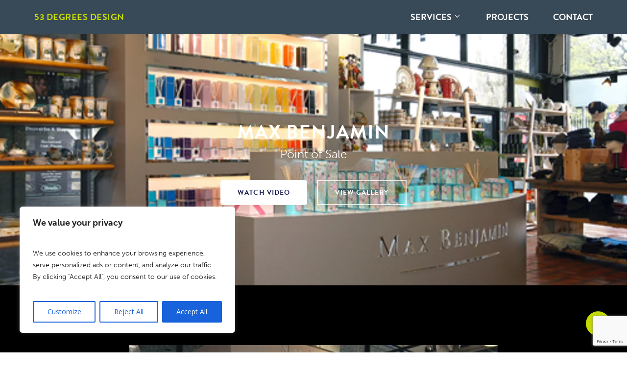

--- FILE ---
content_type: text/html; charset=utf-8
request_url: https://www.google.com/recaptcha/api2/anchor?ar=1&k=6Ld08A4pAAAAADe-tknBq_k8IsN22jCQIMgACEG1&co=aHR0cHM6Ly81M2RlZ3JlZXMuaWU6NDQz&hl=en&v=N67nZn4AqZkNcbeMu4prBgzg&size=invisible&anchor-ms=20000&execute-ms=30000&cb=s6w1wbogcw6
body_size: 48510
content:
<!DOCTYPE HTML><html dir="ltr" lang="en"><head><meta http-equiv="Content-Type" content="text/html; charset=UTF-8">
<meta http-equiv="X-UA-Compatible" content="IE=edge">
<title>reCAPTCHA</title>
<style type="text/css">
/* cyrillic-ext */
@font-face {
  font-family: 'Roboto';
  font-style: normal;
  font-weight: 400;
  font-stretch: 100%;
  src: url(//fonts.gstatic.com/s/roboto/v48/KFO7CnqEu92Fr1ME7kSn66aGLdTylUAMa3GUBHMdazTgWw.woff2) format('woff2');
  unicode-range: U+0460-052F, U+1C80-1C8A, U+20B4, U+2DE0-2DFF, U+A640-A69F, U+FE2E-FE2F;
}
/* cyrillic */
@font-face {
  font-family: 'Roboto';
  font-style: normal;
  font-weight: 400;
  font-stretch: 100%;
  src: url(//fonts.gstatic.com/s/roboto/v48/KFO7CnqEu92Fr1ME7kSn66aGLdTylUAMa3iUBHMdazTgWw.woff2) format('woff2');
  unicode-range: U+0301, U+0400-045F, U+0490-0491, U+04B0-04B1, U+2116;
}
/* greek-ext */
@font-face {
  font-family: 'Roboto';
  font-style: normal;
  font-weight: 400;
  font-stretch: 100%;
  src: url(//fonts.gstatic.com/s/roboto/v48/KFO7CnqEu92Fr1ME7kSn66aGLdTylUAMa3CUBHMdazTgWw.woff2) format('woff2');
  unicode-range: U+1F00-1FFF;
}
/* greek */
@font-face {
  font-family: 'Roboto';
  font-style: normal;
  font-weight: 400;
  font-stretch: 100%;
  src: url(//fonts.gstatic.com/s/roboto/v48/KFO7CnqEu92Fr1ME7kSn66aGLdTylUAMa3-UBHMdazTgWw.woff2) format('woff2');
  unicode-range: U+0370-0377, U+037A-037F, U+0384-038A, U+038C, U+038E-03A1, U+03A3-03FF;
}
/* math */
@font-face {
  font-family: 'Roboto';
  font-style: normal;
  font-weight: 400;
  font-stretch: 100%;
  src: url(//fonts.gstatic.com/s/roboto/v48/KFO7CnqEu92Fr1ME7kSn66aGLdTylUAMawCUBHMdazTgWw.woff2) format('woff2');
  unicode-range: U+0302-0303, U+0305, U+0307-0308, U+0310, U+0312, U+0315, U+031A, U+0326-0327, U+032C, U+032F-0330, U+0332-0333, U+0338, U+033A, U+0346, U+034D, U+0391-03A1, U+03A3-03A9, U+03B1-03C9, U+03D1, U+03D5-03D6, U+03F0-03F1, U+03F4-03F5, U+2016-2017, U+2034-2038, U+203C, U+2040, U+2043, U+2047, U+2050, U+2057, U+205F, U+2070-2071, U+2074-208E, U+2090-209C, U+20D0-20DC, U+20E1, U+20E5-20EF, U+2100-2112, U+2114-2115, U+2117-2121, U+2123-214F, U+2190, U+2192, U+2194-21AE, U+21B0-21E5, U+21F1-21F2, U+21F4-2211, U+2213-2214, U+2216-22FF, U+2308-230B, U+2310, U+2319, U+231C-2321, U+2336-237A, U+237C, U+2395, U+239B-23B7, U+23D0, U+23DC-23E1, U+2474-2475, U+25AF, U+25B3, U+25B7, U+25BD, U+25C1, U+25CA, U+25CC, U+25FB, U+266D-266F, U+27C0-27FF, U+2900-2AFF, U+2B0E-2B11, U+2B30-2B4C, U+2BFE, U+3030, U+FF5B, U+FF5D, U+1D400-1D7FF, U+1EE00-1EEFF;
}
/* symbols */
@font-face {
  font-family: 'Roboto';
  font-style: normal;
  font-weight: 400;
  font-stretch: 100%;
  src: url(//fonts.gstatic.com/s/roboto/v48/KFO7CnqEu92Fr1ME7kSn66aGLdTylUAMaxKUBHMdazTgWw.woff2) format('woff2');
  unicode-range: U+0001-000C, U+000E-001F, U+007F-009F, U+20DD-20E0, U+20E2-20E4, U+2150-218F, U+2190, U+2192, U+2194-2199, U+21AF, U+21E6-21F0, U+21F3, U+2218-2219, U+2299, U+22C4-22C6, U+2300-243F, U+2440-244A, U+2460-24FF, U+25A0-27BF, U+2800-28FF, U+2921-2922, U+2981, U+29BF, U+29EB, U+2B00-2BFF, U+4DC0-4DFF, U+FFF9-FFFB, U+10140-1018E, U+10190-1019C, U+101A0, U+101D0-101FD, U+102E0-102FB, U+10E60-10E7E, U+1D2C0-1D2D3, U+1D2E0-1D37F, U+1F000-1F0FF, U+1F100-1F1AD, U+1F1E6-1F1FF, U+1F30D-1F30F, U+1F315, U+1F31C, U+1F31E, U+1F320-1F32C, U+1F336, U+1F378, U+1F37D, U+1F382, U+1F393-1F39F, U+1F3A7-1F3A8, U+1F3AC-1F3AF, U+1F3C2, U+1F3C4-1F3C6, U+1F3CA-1F3CE, U+1F3D4-1F3E0, U+1F3ED, U+1F3F1-1F3F3, U+1F3F5-1F3F7, U+1F408, U+1F415, U+1F41F, U+1F426, U+1F43F, U+1F441-1F442, U+1F444, U+1F446-1F449, U+1F44C-1F44E, U+1F453, U+1F46A, U+1F47D, U+1F4A3, U+1F4B0, U+1F4B3, U+1F4B9, U+1F4BB, U+1F4BF, U+1F4C8-1F4CB, U+1F4D6, U+1F4DA, U+1F4DF, U+1F4E3-1F4E6, U+1F4EA-1F4ED, U+1F4F7, U+1F4F9-1F4FB, U+1F4FD-1F4FE, U+1F503, U+1F507-1F50B, U+1F50D, U+1F512-1F513, U+1F53E-1F54A, U+1F54F-1F5FA, U+1F610, U+1F650-1F67F, U+1F687, U+1F68D, U+1F691, U+1F694, U+1F698, U+1F6AD, U+1F6B2, U+1F6B9-1F6BA, U+1F6BC, U+1F6C6-1F6CF, U+1F6D3-1F6D7, U+1F6E0-1F6EA, U+1F6F0-1F6F3, U+1F6F7-1F6FC, U+1F700-1F7FF, U+1F800-1F80B, U+1F810-1F847, U+1F850-1F859, U+1F860-1F887, U+1F890-1F8AD, U+1F8B0-1F8BB, U+1F8C0-1F8C1, U+1F900-1F90B, U+1F93B, U+1F946, U+1F984, U+1F996, U+1F9E9, U+1FA00-1FA6F, U+1FA70-1FA7C, U+1FA80-1FA89, U+1FA8F-1FAC6, U+1FACE-1FADC, U+1FADF-1FAE9, U+1FAF0-1FAF8, U+1FB00-1FBFF;
}
/* vietnamese */
@font-face {
  font-family: 'Roboto';
  font-style: normal;
  font-weight: 400;
  font-stretch: 100%;
  src: url(//fonts.gstatic.com/s/roboto/v48/KFO7CnqEu92Fr1ME7kSn66aGLdTylUAMa3OUBHMdazTgWw.woff2) format('woff2');
  unicode-range: U+0102-0103, U+0110-0111, U+0128-0129, U+0168-0169, U+01A0-01A1, U+01AF-01B0, U+0300-0301, U+0303-0304, U+0308-0309, U+0323, U+0329, U+1EA0-1EF9, U+20AB;
}
/* latin-ext */
@font-face {
  font-family: 'Roboto';
  font-style: normal;
  font-weight: 400;
  font-stretch: 100%;
  src: url(//fonts.gstatic.com/s/roboto/v48/KFO7CnqEu92Fr1ME7kSn66aGLdTylUAMa3KUBHMdazTgWw.woff2) format('woff2');
  unicode-range: U+0100-02BA, U+02BD-02C5, U+02C7-02CC, U+02CE-02D7, U+02DD-02FF, U+0304, U+0308, U+0329, U+1D00-1DBF, U+1E00-1E9F, U+1EF2-1EFF, U+2020, U+20A0-20AB, U+20AD-20C0, U+2113, U+2C60-2C7F, U+A720-A7FF;
}
/* latin */
@font-face {
  font-family: 'Roboto';
  font-style: normal;
  font-weight: 400;
  font-stretch: 100%;
  src: url(//fonts.gstatic.com/s/roboto/v48/KFO7CnqEu92Fr1ME7kSn66aGLdTylUAMa3yUBHMdazQ.woff2) format('woff2');
  unicode-range: U+0000-00FF, U+0131, U+0152-0153, U+02BB-02BC, U+02C6, U+02DA, U+02DC, U+0304, U+0308, U+0329, U+2000-206F, U+20AC, U+2122, U+2191, U+2193, U+2212, U+2215, U+FEFF, U+FFFD;
}
/* cyrillic-ext */
@font-face {
  font-family: 'Roboto';
  font-style: normal;
  font-weight: 500;
  font-stretch: 100%;
  src: url(//fonts.gstatic.com/s/roboto/v48/KFO7CnqEu92Fr1ME7kSn66aGLdTylUAMa3GUBHMdazTgWw.woff2) format('woff2');
  unicode-range: U+0460-052F, U+1C80-1C8A, U+20B4, U+2DE0-2DFF, U+A640-A69F, U+FE2E-FE2F;
}
/* cyrillic */
@font-face {
  font-family: 'Roboto';
  font-style: normal;
  font-weight: 500;
  font-stretch: 100%;
  src: url(//fonts.gstatic.com/s/roboto/v48/KFO7CnqEu92Fr1ME7kSn66aGLdTylUAMa3iUBHMdazTgWw.woff2) format('woff2');
  unicode-range: U+0301, U+0400-045F, U+0490-0491, U+04B0-04B1, U+2116;
}
/* greek-ext */
@font-face {
  font-family: 'Roboto';
  font-style: normal;
  font-weight: 500;
  font-stretch: 100%;
  src: url(//fonts.gstatic.com/s/roboto/v48/KFO7CnqEu92Fr1ME7kSn66aGLdTylUAMa3CUBHMdazTgWw.woff2) format('woff2');
  unicode-range: U+1F00-1FFF;
}
/* greek */
@font-face {
  font-family: 'Roboto';
  font-style: normal;
  font-weight: 500;
  font-stretch: 100%;
  src: url(//fonts.gstatic.com/s/roboto/v48/KFO7CnqEu92Fr1ME7kSn66aGLdTylUAMa3-UBHMdazTgWw.woff2) format('woff2');
  unicode-range: U+0370-0377, U+037A-037F, U+0384-038A, U+038C, U+038E-03A1, U+03A3-03FF;
}
/* math */
@font-face {
  font-family: 'Roboto';
  font-style: normal;
  font-weight: 500;
  font-stretch: 100%;
  src: url(//fonts.gstatic.com/s/roboto/v48/KFO7CnqEu92Fr1ME7kSn66aGLdTylUAMawCUBHMdazTgWw.woff2) format('woff2');
  unicode-range: U+0302-0303, U+0305, U+0307-0308, U+0310, U+0312, U+0315, U+031A, U+0326-0327, U+032C, U+032F-0330, U+0332-0333, U+0338, U+033A, U+0346, U+034D, U+0391-03A1, U+03A3-03A9, U+03B1-03C9, U+03D1, U+03D5-03D6, U+03F0-03F1, U+03F4-03F5, U+2016-2017, U+2034-2038, U+203C, U+2040, U+2043, U+2047, U+2050, U+2057, U+205F, U+2070-2071, U+2074-208E, U+2090-209C, U+20D0-20DC, U+20E1, U+20E5-20EF, U+2100-2112, U+2114-2115, U+2117-2121, U+2123-214F, U+2190, U+2192, U+2194-21AE, U+21B0-21E5, U+21F1-21F2, U+21F4-2211, U+2213-2214, U+2216-22FF, U+2308-230B, U+2310, U+2319, U+231C-2321, U+2336-237A, U+237C, U+2395, U+239B-23B7, U+23D0, U+23DC-23E1, U+2474-2475, U+25AF, U+25B3, U+25B7, U+25BD, U+25C1, U+25CA, U+25CC, U+25FB, U+266D-266F, U+27C0-27FF, U+2900-2AFF, U+2B0E-2B11, U+2B30-2B4C, U+2BFE, U+3030, U+FF5B, U+FF5D, U+1D400-1D7FF, U+1EE00-1EEFF;
}
/* symbols */
@font-face {
  font-family: 'Roboto';
  font-style: normal;
  font-weight: 500;
  font-stretch: 100%;
  src: url(//fonts.gstatic.com/s/roboto/v48/KFO7CnqEu92Fr1ME7kSn66aGLdTylUAMaxKUBHMdazTgWw.woff2) format('woff2');
  unicode-range: U+0001-000C, U+000E-001F, U+007F-009F, U+20DD-20E0, U+20E2-20E4, U+2150-218F, U+2190, U+2192, U+2194-2199, U+21AF, U+21E6-21F0, U+21F3, U+2218-2219, U+2299, U+22C4-22C6, U+2300-243F, U+2440-244A, U+2460-24FF, U+25A0-27BF, U+2800-28FF, U+2921-2922, U+2981, U+29BF, U+29EB, U+2B00-2BFF, U+4DC0-4DFF, U+FFF9-FFFB, U+10140-1018E, U+10190-1019C, U+101A0, U+101D0-101FD, U+102E0-102FB, U+10E60-10E7E, U+1D2C0-1D2D3, U+1D2E0-1D37F, U+1F000-1F0FF, U+1F100-1F1AD, U+1F1E6-1F1FF, U+1F30D-1F30F, U+1F315, U+1F31C, U+1F31E, U+1F320-1F32C, U+1F336, U+1F378, U+1F37D, U+1F382, U+1F393-1F39F, U+1F3A7-1F3A8, U+1F3AC-1F3AF, U+1F3C2, U+1F3C4-1F3C6, U+1F3CA-1F3CE, U+1F3D4-1F3E0, U+1F3ED, U+1F3F1-1F3F3, U+1F3F5-1F3F7, U+1F408, U+1F415, U+1F41F, U+1F426, U+1F43F, U+1F441-1F442, U+1F444, U+1F446-1F449, U+1F44C-1F44E, U+1F453, U+1F46A, U+1F47D, U+1F4A3, U+1F4B0, U+1F4B3, U+1F4B9, U+1F4BB, U+1F4BF, U+1F4C8-1F4CB, U+1F4D6, U+1F4DA, U+1F4DF, U+1F4E3-1F4E6, U+1F4EA-1F4ED, U+1F4F7, U+1F4F9-1F4FB, U+1F4FD-1F4FE, U+1F503, U+1F507-1F50B, U+1F50D, U+1F512-1F513, U+1F53E-1F54A, U+1F54F-1F5FA, U+1F610, U+1F650-1F67F, U+1F687, U+1F68D, U+1F691, U+1F694, U+1F698, U+1F6AD, U+1F6B2, U+1F6B9-1F6BA, U+1F6BC, U+1F6C6-1F6CF, U+1F6D3-1F6D7, U+1F6E0-1F6EA, U+1F6F0-1F6F3, U+1F6F7-1F6FC, U+1F700-1F7FF, U+1F800-1F80B, U+1F810-1F847, U+1F850-1F859, U+1F860-1F887, U+1F890-1F8AD, U+1F8B0-1F8BB, U+1F8C0-1F8C1, U+1F900-1F90B, U+1F93B, U+1F946, U+1F984, U+1F996, U+1F9E9, U+1FA00-1FA6F, U+1FA70-1FA7C, U+1FA80-1FA89, U+1FA8F-1FAC6, U+1FACE-1FADC, U+1FADF-1FAE9, U+1FAF0-1FAF8, U+1FB00-1FBFF;
}
/* vietnamese */
@font-face {
  font-family: 'Roboto';
  font-style: normal;
  font-weight: 500;
  font-stretch: 100%;
  src: url(//fonts.gstatic.com/s/roboto/v48/KFO7CnqEu92Fr1ME7kSn66aGLdTylUAMa3OUBHMdazTgWw.woff2) format('woff2');
  unicode-range: U+0102-0103, U+0110-0111, U+0128-0129, U+0168-0169, U+01A0-01A1, U+01AF-01B0, U+0300-0301, U+0303-0304, U+0308-0309, U+0323, U+0329, U+1EA0-1EF9, U+20AB;
}
/* latin-ext */
@font-face {
  font-family: 'Roboto';
  font-style: normal;
  font-weight: 500;
  font-stretch: 100%;
  src: url(//fonts.gstatic.com/s/roboto/v48/KFO7CnqEu92Fr1ME7kSn66aGLdTylUAMa3KUBHMdazTgWw.woff2) format('woff2');
  unicode-range: U+0100-02BA, U+02BD-02C5, U+02C7-02CC, U+02CE-02D7, U+02DD-02FF, U+0304, U+0308, U+0329, U+1D00-1DBF, U+1E00-1E9F, U+1EF2-1EFF, U+2020, U+20A0-20AB, U+20AD-20C0, U+2113, U+2C60-2C7F, U+A720-A7FF;
}
/* latin */
@font-face {
  font-family: 'Roboto';
  font-style: normal;
  font-weight: 500;
  font-stretch: 100%;
  src: url(//fonts.gstatic.com/s/roboto/v48/KFO7CnqEu92Fr1ME7kSn66aGLdTylUAMa3yUBHMdazQ.woff2) format('woff2');
  unicode-range: U+0000-00FF, U+0131, U+0152-0153, U+02BB-02BC, U+02C6, U+02DA, U+02DC, U+0304, U+0308, U+0329, U+2000-206F, U+20AC, U+2122, U+2191, U+2193, U+2212, U+2215, U+FEFF, U+FFFD;
}
/* cyrillic-ext */
@font-face {
  font-family: 'Roboto';
  font-style: normal;
  font-weight: 900;
  font-stretch: 100%;
  src: url(//fonts.gstatic.com/s/roboto/v48/KFO7CnqEu92Fr1ME7kSn66aGLdTylUAMa3GUBHMdazTgWw.woff2) format('woff2');
  unicode-range: U+0460-052F, U+1C80-1C8A, U+20B4, U+2DE0-2DFF, U+A640-A69F, U+FE2E-FE2F;
}
/* cyrillic */
@font-face {
  font-family: 'Roboto';
  font-style: normal;
  font-weight: 900;
  font-stretch: 100%;
  src: url(//fonts.gstatic.com/s/roboto/v48/KFO7CnqEu92Fr1ME7kSn66aGLdTylUAMa3iUBHMdazTgWw.woff2) format('woff2');
  unicode-range: U+0301, U+0400-045F, U+0490-0491, U+04B0-04B1, U+2116;
}
/* greek-ext */
@font-face {
  font-family: 'Roboto';
  font-style: normal;
  font-weight: 900;
  font-stretch: 100%;
  src: url(//fonts.gstatic.com/s/roboto/v48/KFO7CnqEu92Fr1ME7kSn66aGLdTylUAMa3CUBHMdazTgWw.woff2) format('woff2');
  unicode-range: U+1F00-1FFF;
}
/* greek */
@font-face {
  font-family: 'Roboto';
  font-style: normal;
  font-weight: 900;
  font-stretch: 100%;
  src: url(//fonts.gstatic.com/s/roboto/v48/KFO7CnqEu92Fr1ME7kSn66aGLdTylUAMa3-UBHMdazTgWw.woff2) format('woff2');
  unicode-range: U+0370-0377, U+037A-037F, U+0384-038A, U+038C, U+038E-03A1, U+03A3-03FF;
}
/* math */
@font-face {
  font-family: 'Roboto';
  font-style: normal;
  font-weight: 900;
  font-stretch: 100%;
  src: url(//fonts.gstatic.com/s/roboto/v48/KFO7CnqEu92Fr1ME7kSn66aGLdTylUAMawCUBHMdazTgWw.woff2) format('woff2');
  unicode-range: U+0302-0303, U+0305, U+0307-0308, U+0310, U+0312, U+0315, U+031A, U+0326-0327, U+032C, U+032F-0330, U+0332-0333, U+0338, U+033A, U+0346, U+034D, U+0391-03A1, U+03A3-03A9, U+03B1-03C9, U+03D1, U+03D5-03D6, U+03F0-03F1, U+03F4-03F5, U+2016-2017, U+2034-2038, U+203C, U+2040, U+2043, U+2047, U+2050, U+2057, U+205F, U+2070-2071, U+2074-208E, U+2090-209C, U+20D0-20DC, U+20E1, U+20E5-20EF, U+2100-2112, U+2114-2115, U+2117-2121, U+2123-214F, U+2190, U+2192, U+2194-21AE, U+21B0-21E5, U+21F1-21F2, U+21F4-2211, U+2213-2214, U+2216-22FF, U+2308-230B, U+2310, U+2319, U+231C-2321, U+2336-237A, U+237C, U+2395, U+239B-23B7, U+23D0, U+23DC-23E1, U+2474-2475, U+25AF, U+25B3, U+25B7, U+25BD, U+25C1, U+25CA, U+25CC, U+25FB, U+266D-266F, U+27C0-27FF, U+2900-2AFF, U+2B0E-2B11, U+2B30-2B4C, U+2BFE, U+3030, U+FF5B, U+FF5D, U+1D400-1D7FF, U+1EE00-1EEFF;
}
/* symbols */
@font-face {
  font-family: 'Roboto';
  font-style: normal;
  font-weight: 900;
  font-stretch: 100%;
  src: url(//fonts.gstatic.com/s/roboto/v48/KFO7CnqEu92Fr1ME7kSn66aGLdTylUAMaxKUBHMdazTgWw.woff2) format('woff2');
  unicode-range: U+0001-000C, U+000E-001F, U+007F-009F, U+20DD-20E0, U+20E2-20E4, U+2150-218F, U+2190, U+2192, U+2194-2199, U+21AF, U+21E6-21F0, U+21F3, U+2218-2219, U+2299, U+22C4-22C6, U+2300-243F, U+2440-244A, U+2460-24FF, U+25A0-27BF, U+2800-28FF, U+2921-2922, U+2981, U+29BF, U+29EB, U+2B00-2BFF, U+4DC0-4DFF, U+FFF9-FFFB, U+10140-1018E, U+10190-1019C, U+101A0, U+101D0-101FD, U+102E0-102FB, U+10E60-10E7E, U+1D2C0-1D2D3, U+1D2E0-1D37F, U+1F000-1F0FF, U+1F100-1F1AD, U+1F1E6-1F1FF, U+1F30D-1F30F, U+1F315, U+1F31C, U+1F31E, U+1F320-1F32C, U+1F336, U+1F378, U+1F37D, U+1F382, U+1F393-1F39F, U+1F3A7-1F3A8, U+1F3AC-1F3AF, U+1F3C2, U+1F3C4-1F3C6, U+1F3CA-1F3CE, U+1F3D4-1F3E0, U+1F3ED, U+1F3F1-1F3F3, U+1F3F5-1F3F7, U+1F408, U+1F415, U+1F41F, U+1F426, U+1F43F, U+1F441-1F442, U+1F444, U+1F446-1F449, U+1F44C-1F44E, U+1F453, U+1F46A, U+1F47D, U+1F4A3, U+1F4B0, U+1F4B3, U+1F4B9, U+1F4BB, U+1F4BF, U+1F4C8-1F4CB, U+1F4D6, U+1F4DA, U+1F4DF, U+1F4E3-1F4E6, U+1F4EA-1F4ED, U+1F4F7, U+1F4F9-1F4FB, U+1F4FD-1F4FE, U+1F503, U+1F507-1F50B, U+1F50D, U+1F512-1F513, U+1F53E-1F54A, U+1F54F-1F5FA, U+1F610, U+1F650-1F67F, U+1F687, U+1F68D, U+1F691, U+1F694, U+1F698, U+1F6AD, U+1F6B2, U+1F6B9-1F6BA, U+1F6BC, U+1F6C6-1F6CF, U+1F6D3-1F6D7, U+1F6E0-1F6EA, U+1F6F0-1F6F3, U+1F6F7-1F6FC, U+1F700-1F7FF, U+1F800-1F80B, U+1F810-1F847, U+1F850-1F859, U+1F860-1F887, U+1F890-1F8AD, U+1F8B0-1F8BB, U+1F8C0-1F8C1, U+1F900-1F90B, U+1F93B, U+1F946, U+1F984, U+1F996, U+1F9E9, U+1FA00-1FA6F, U+1FA70-1FA7C, U+1FA80-1FA89, U+1FA8F-1FAC6, U+1FACE-1FADC, U+1FADF-1FAE9, U+1FAF0-1FAF8, U+1FB00-1FBFF;
}
/* vietnamese */
@font-face {
  font-family: 'Roboto';
  font-style: normal;
  font-weight: 900;
  font-stretch: 100%;
  src: url(//fonts.gstatic.com/s/roboto/v48/KFO7CnqEu92Fr1ME7kSn66aGLdTylUAMa3OUBHMdazTgWw.woff2) format('woff2');
  unicode-range: U+0102-0103, U+0110-0111, U+0128-0129, U+0168-0169, U+01A0-01A1, U+01AF-01B0, U+0300-0301, U+0303-0304, U+0308-0309, U+0323, U+0329, U+1EA0-1EF9, U+20AB;
}
/* latin-ext */
@font-face {
  font-family: 'Roboto';
  font-style: normal;
  font-weight: 900;
  font-stretch: 100%;
  src: url(//fonts.gstatic.com/s/roboto/v48/KFO7CnqEu92Fr1ME7kSn66aGLdTylUAMa3KUBHMdazTgWw.woff2) format('woff2');
  unicode-range: U+0100-02BA, U+02BD-02C5, U+02C7-02CC, U+02CE-02D7, U+02DD-02FF, U+0304, U+0308, U+0329, U+1D00-1DBF, U+1E00-1E9F, U+1EF2-1EFF, U+2020, U+20A0-20AB, U+20AD-20C0, U+2113, U+2C60-2C7F, U+A720-A7FF;
}
/* latin */
@font-face {
  font-family: 'Roboto';
  font-style: normal;
  font-weight: 900;
  font-stretch: 100%;
  src: url(//fonts.gstatic.com/s/roboto/v48/KFO7CnqEu92Fr1ME7kSn66aGLdTylUAMa3yUBHMdazQ.woff2) format('woff2');
  unicode-range: U+0000-00FF, U+0131, U+0152-0153, U+02BB-02BC, U+02C6, U+02DA, U+02DC, U+0304, U+0308, U+0329, U+2000-206F, U+20AC, U+2122, U+2191, U+2193, U+2212, U+2215, U+FEFF, U+FFFD;
}

</style>
<link rel="stylesheet" type="text/css" href="https://www.gstatic.com/recaptcha/releases/N67nZn4AqZkNcbeMu4prBgzg/styles__ltr.css">
<script nonce="NDO7MfB6_ntNCy_t809V_w" type="text/javascript">window['__recaptcha_api'] = 'https://www.google.com/recaptcha/api2/';</script>
<script type="text/javascript" src="https://www.gstatic.com/recaptcha/releases/N67nZn4AqZkNcbeMu4prBgzg/recaptcha__en.js" nonce="NDO7MfB6_ntNCy_t809V_w">
      
    </script></head>
<body><div id="rc-anchor-alert" class="rc-anchor-alert"></div>
<input type="hidden" id="recaptcha-token" value="[base64]">
<script type="text/javascript" nonce="NDO7MfB6_ntNCy_t809V_w">
      recaptcha.anchor.Main.init("[\x22ainput\x22,[\x22bgdata\x22,\x22\x22,\[base64]/[base64]/[base64]/bmV3IHJbeF0oY1swXSk6RT09Mj9uZXcgclt4XShjWzBdLGNbMV0pOkU9PTM/bmV3IHJbeF0oY1swXSxjWzFdLGNbMl0pOkU9PTQ/[base64]/[base64]/[base64]/[base64]/[base64]/[base64]/[base64]/[base64]\x22,\[base64]\x22,\x22woo/w70uBFhqACx9XVxVw551wpzCv8K2wpbCqDbDrsKow63DuEF9w55Vw5luw53Dmg7Dn8KEw5zClsOww6zCmwMlQ8KubMKFw5FdecKnwrXDqMONJsOvd8K3wrrCjUYNw69cw4zDicKfJsOcPHnCj8O8wqtRw73DqcOEw4HDtEYaw63DmsOew7Y3wqbCv1B0woB/[base64]/DiQPDsSR9LVE/UcKRwp7Dk8KAfFPDsMKGIcOXK8O/wrzDlxkDcSBnwrvDm8ORwrZCw7TDnmnCiRbDim8cwrDCu1DDmQTCi3w+w5UaHU1AwqDDvh/CvcOjw7nCkjDDhsO5DsOyEsKxw40ccW4rw7lhwo4sVRzDnk3Ck1/DmxvCriDCk8KfNMOIw58owo7DnkrDscKiwr1Rwo/DvsOcNXxWAMO5McKewpclwpQPw5YaDVXDgxLDvMOSUA/Cm8OgbUZiw6VjZcKdw7Anw7VfZEQuw5bDhx7DjhfDo8OVPMO1HWjDlQ18VMK7w7LDiMOjwpDClitmKADDuWDCnsOcw4/DgBXCvSPCgMK6RibDoF/[base64]/wr3DgRDCuMOJA1fClcOww5drwq9+UXJCTSfDiV9Two3CrMOMZVMNwpnCgCPDkzINfMK0TV97aCsAO8Kie1dqAsObMMOTUVLDn8OdVm/DiMK/[base64]/Ch1fDrEN1wpzDjcKmw5Q8w4JpBy3DisOxw6fDrDU0woLCuDDDnMOzE0Fww7ZZD8O2w4hdBMOWWcOwR8O/[base64]/fMOleMOtw4wAPiA/BMOkw6zCuSsXZMKyw75ICMK3LcO4w44swqB/wocHw4DDsHzCpcOiOcKDK8O1GxjDm8KpwpxxAnbCmVZPw4wOw6LDrHU4w4IBGkN5bE3CjxcWBcKLF8Kbw6swb8OAw6TCgsOsw5QueSbChcKSwpDDtcKYW8KALx55FkN5wrALw5sRw78swpTCkkLCucKdw49xwotUB8KOBh/Cvmpawo7CvMKhwovDiwTDgFM8UsOqZ8KeEsK+YsKlEBLCiFIJZC00ZzvDsj9uw5HCoMKuE8Okw60oOMKbdcK/HcOAY3BsHCJBKT/Di2cMwrlSw67DgEJWTMKUw5TDp8OlRcKww48LXBICFcORw4zCqjbDpW3Cr8OseRBJwoI9wotyZMKzcmzCh8Oew6/CrzTCuUdiw6TDkEfDqyfCngJWwrLDksOnwqskw5wTacKkHUjCk8KoNMOBwp3DjRc2wrzDjMK0Jww2W8OHK2A+bsONSXrDscKrw7fDimN2DRwow5TCoMOsw65Wwp/Dq3jCjQRDw5zCri1Owp41YBADVWjCocKbw7rCqcKdw5w/MD7CgR18wq92NsKzZcKTwoLCsCEvShbCvkzDkkc7w4k9w4fDtg1FXk53DsKiw41sw4Bcwqw+w4fDkRXCizDCq8K2wozDpxQMSMKdwr3DgD8bQMOdw4DDsMKnw73DhHXCm2Z+bsOJIMKFEcKRw5HDucKSLyxSwoLCoMOKVEZwEsKxKA/[base64]/DgsKMFWHDrlfCnMKhYMKqQMOQw6E5R8OeB8KFV0HCuSJlN8KVw4zCrgoJwo/Dk8OHdsKQdsKnHm1zw5V3w7lvwpJYOyEjJkjChwfDj8OsMn1Gwo/DqsOPwobCojxsw6Imwo/DoDLDkGIOwobDvMKdCMOgZ8O1w5pyVMKwwpILwrvCr8KoaDgWdcOuN8KFw4zDkGU7w5Yywq3Crm/DhGFKVcK2w45uwqoEOnLDhsOKe0LDglpcOMKCDyPDt13Ct3fDuyNOfsKoMMKrw7nDlsKlw4HDrsKCbcKpw4zCqmfDv2TDtStfw7hJw6pgwphUHcKQwovDssOcGcKQwofCsirDgsKKd8OLwp3CusO/[base64]/Dt8OPwp97KxQVwr3DumN6ZcKtw6MMasK6W2/CnT3Ck2rDtlMSFR7DpMOwwphibcO/VhLCssK5H1FhwpTDpMKkw7XDh0fDry5Kw40KZcK9HMOiTCVUwq/ClgbCgsO1JmzCrEtnwrDDsMKCwrAGAsOIdV/Cm8KWW3LCvEtQQMOICsK2wqDDssOEaMKgMMOrAyEqwrvClcKQwr/CqcKAInvDq8O7w5F5AsKVw73DjcKjw5pJMT3CjMKTFTc/SlTDh8OAw43CrcKhQ0kJS8OKAMKUw4wqwqskVHPDh8OGwqIpwrDCl1bDtGbDuMKUQsKreAY+HcOtwqV1wqnDhS/DlMOpZ8O8VwjDv8KpcMKlw598XC9HA0hyYMOnen3ClsOrO8Oyw4bDmsONGcOkw4llwpPCo8KYw4U8w511PMO0IQF7w7dZWcOow7dVwqMRwrfDssKZwpfCkS7Cu8KsVMKTLXd/[base64]/DocKrLcO1PD/DlylnPmvDjmvCl8OCUcOhPyMMdnvDo8OjworDrC/CgjMxwr/[base64]/w4lawrxUIsOGCMKYLsOFwp/CmcKbw7LDgkTCjynDt8OSVsK2wq3Co8K/S8K/wrstU2HCgi/DlzYKwpXClkxnw5DDscKUCMOeZ8KQFB3DgDLCoMOSGcOKwqlfw5/CssKJwqbDnQkRNMO0U37Cv3fDjFXChELCuUEZwoFAPsKzw57Cn8KqwpVGfhbCgFJbPW7DisO7WMKbdiljwosKWMOvbsOOwpTCicOkCQrDlsKmwojDrhpXwrHCuMOZFcODTMOaET3CqcO4UMOccgEQw6UJwq3Di8O6PsKfGMOowqnCmg/CmHovw77DuDjDuzhfwpTCuigjw6JyeE0ew6UFw6Z/OG3Dow3CgMK9w6TCl1/ClMKBaMOtIhUyIsOUY8OPwr7Dhn3CmMOwGMKDGwfCtcKowq3DrsKTDDPCgMOKRMKXw6VRwqjDr8OIwqbCocOBfAnCglfCm8Kzw7MVwo7Cr8KhIm46NHBUwpXCjFZcDw/[base64]/CvnzDgUzDp8KsVkTCsnt2JMKJw5tSw5jDjUPDm8OaE1TDn0vDi8OcVMOpOsKvwo/Ct0Aiw6kawokBTMKEwptIwr7Dk0DDqsKZE2TClhcIZsKLMkPDgxIORkJBTsOpwrDCo8OUw6x+LHnCocKFSRtOw5xDTlrDoy3CuMK/ccOmWsOvasOhw4TCswzCqmHCncOWw41/w7pCAMK8wqDClSHDg2nDuE3DlhXDiSrCmGHDmiFxbWbDvAAnSRF7E8KjZyvDt8O8wpXDhsOFwrpkw5Qow7DDh0PCoENuZsKrKRt2Xg/[base64]/Dk8K9DcKRwrfDn8KdPTVKwqRLdQxxw6VAw6vCisOPw73Cki/DpcOqwrVYS8OafE/Cm8OFUkRxw7zCtwnCvMKrD8KOX31cCSXDtcKcw5HChHDCoX3CisOxw6kkdcOqwobCkmbCigs9woJmSMK+wqTCv8Ouw5DDvcO5QA3CpsOJIRXDozJ0M8O8w7Q7ER9DMDhmw6QOw51DYn4Aw63DisOfcS3CvgQTFMOHNU3CusK0f8OawoRwQnPDt8KFV0/CosKoI25nZcOoIsKGBsKYw5jCo8Opw7dxZcKOJ8Omw4EJalzCiMKbUwfDqCVMw6Rtw50fFCfCpE9/w4YHSEHDqizCi8OCw7Ycw5hdWsKdCsK0DMOIQMO8wpHCtsOxw7PDomoZw7d9Llk9DBA6X8K4ecKrF8Krc8OTZCQAwqMdwp/DtcOfHcOgd8O4wp1KPcKWwqs7w53Cm8OFwrxnw6gSwq/Dmxw/XjXCl8Oaf8Opwp7DsMKXO8KjeMOPNEnDrsK7wqvDlBR5wq3Cs8K9LcO3w6YwG8O/w6nCkQphEGE5woU7b0DDlVZZw6HCksKMwqUqw4HDuMOwwpTCqMKwOULCrWPCuC/DhsKYw7puOMKkaMO4wrBJNQzDmHbCh2NrwpNbGj7DgcKlw4PDrCksAShrwoFtwptTwo9KJRHDl2bDpHFCw7VYw4UEwpAiw47DhijDr8KswrLCoMKJbh1hw5rChxPCqMK/wrHCjGPDvHooSDlBw7DDrzLDjApPDMOffMOsw7ARN8OLw6jChsKyOcOCdFVlFSECT8KPdMKXwqEmFEPCt8OEw70IDi4iw6s0XSDCoXbDsV87w4nDvsKwHijChw4eWsOjH8ORw4bDsiUZw5xFw6nCkR96IMO/wonDhcO3wrPDuMKnwpsnOcK9wqsgwrPDlTBiWwcFBMKOwpvDhMOjwobCu8OpPSwzQ3YdVcKGwpVPw7MOwqbDu8OTw7XCpVMrw49lwofDr8ODw4jCjsK/LxMxwqobFBsNwozDlQNpwrMLwoDDk8KRw6NIeVUva8Osw4F0wpgKY25SZMO4w4sWRgwBODTCg0nCkDZew5fDmRvDpcOBfThpY8K1wpbDpi/Cow8FCRTDrMKywq8KwqB6JsOlw7nDhsK6w7HCuMOowrfDusKQMMOnw4jCqB3CssOUwrYzZcO1eAgtwrzDicKtw5TChxrDoW1Ww73DpV8Gw5oaw6TCm8OFbw7CmsODw61VwpfCp2wGWUrDjkzDtsOpw5/Cp8K1MsKow70zOMOCw4nDksKvagzClVvCr0cJwp3DuzbDp8K6CHMcF2fCgMKBZMKsQS7CpALCnsK0wpMVwq3CgR3DmFNjw6fDs2fCp2nDpcOMVcKZwrfDnUINNW/DmEsuDcOQe8OifnETKGrDkkwhbnTDiRsNw6ZswqPCmMOzZMOjwpTDmMOWw4/ChSFDAMKoX0zCsgElwofCn8KTWEYuZsKpwrsNw64PLA3CnMK0TcKFZkTCrWzDusKHw5VrCXMBcklqw790w7p4w5vDqcOaw5jCiDXCjwFPaMK5w50oChfCv8O0wqZSKm9rwrMSfsKBSwzCqSotw53DthbCvGkjV24VHj/DpBQlwrPDncOBGjx8EsK1wqJBZMK5wrDDl09nMW4FYMOsbcK0wp/DusOIwotRw67DjA7DrcOLwpUkwo9/[base64]/FsKUwopsw7tBwpnDiDDCkWrCp8K7wrPCrsONwpLCmADCqsKZw5HCl8OMZ8OCdUMuAk5FGlvDoloCw7nCi2fCp8OvWA4DesKvUQTDtzfCm2fCrsOxNcKFVzrDi8KsaGPCnsKAPMO/WBrCsUjDuF/DqA9sL8KhwpVcwrvCusKJw6/Dn07Dr0s1FBJ4b113UMKjBCJUw6fDjcK4FgswAsORDC5ZwqvDqsOywrBqw5XDkErDtyfCncKaFnvDsngMPkl7L3cbw78Cwo/[base64]/HMKnwo/CgG5NeMK4Y8ODwqh7QsKqIxc8KMOjIcOGw4fDqhpFP2tSw6vDocKfbUTCisKgwqPDuhfCrSTCki/CmBBpwozCj8KzwoTDnQMxGnVgwpNrO8KSwrgRwqjDmDHDjSjDhlFDdCvCuMKhw5PCrsOEfBXDtyDCslDDoXPCs8KxS8KsE8O7wo9MDsKEw6N+a8K4wo0/csK1w7FvZlZ8c2HCsMOJEhzCuTzDl2nCiCXDkhd3OcOTOQwtw4vCusOzw4Nlw6piT8OmAm7DnwPDicKzw4g2GH/DsMOZw68PcMOMw5DDm8KVbsOTwqvCoyMfwq/DoBhTI8OuwpfCt8OYHcKxIsOfw6IbesKlw7xke8Kmwp/DpjXCpcKhK0PDoMKKX8Olb8O0w5HDocORQSPDusK7wpDCgsO0ScKRwp3DiMOpw456wrI4EhUCw4NdSEBvWyHDm13Dr8O4BsK/JsOWw4wlXsOmC8ONwp4JwqXCssK/w7fDoRfDjMOmUsKZbTBNYQTDvsOIPsO8w6LDiMKrwrF6w6rDnzpiHgjCtTkeY3QQIks9w687H8OVwrhzKCjDnx3Ds8OtwpFWwqBCFsKJE23DogowUsKfZQF6w4/CrcOoS8KTXXd0w79oBF/DksONJiDDvi1QwpzCtcKYw6YKw4PDh8KEeMOzRmbDi1PCnMOyw5nCu0kcwqLDssKSwpHCkxl7wphyw792fcKAMcOzwrXDnEljw6wfwo/DpScHwo7DsMKweS3CvMOOJcOkWDo6ZQjCoG9Fw6HDtMOuesKKwr3CrsOwVV8Gw4AawpgJS8O7JcKMPSkYD8OMT3krw58XP8Onw4PClA8QfcKmX8OjBsKyw4kYwokYworCnMOyw5vCgxYOXUjCusK3w58uw7QvGnjDrzvDsMKTKA3DpcKFwr/DucKnw5bDjTsJeEczw4sdwpjChsK8wrMnPcOswq7CmSpbwoDCm1vDlSfDvcKIw4sJwpQBZUxcw7hvPMKzw4YpR1nClAvCukRWw49nwqNjCGzDkxzDpMKfwrR2NMO+w67Cg8K6eTYCwpo9VERhw446CcKkw4ZUwrhhwpoVXMKpAMKOwoQ8SXpIV3/CqHgzHkPDscODBsK1EcKULMKEXzMxw7wiXh3DrkrCisObwpzDgMOOwqFqYAjDuMK6NgvDswhWZlASYMOaLsKyLsOpw4/CsBvDmMOVw7PDs0NZNTtJw4LDvcKydcKqSMK4woc/[base64]/CsDB5w50EwrjCnnseTMKuYGAvw5ofFsOBwo1fwpkEdcOebMOrw6JbUCvDnnXDqsKSD8KZS8KvPsKawojCiMK0wpRjw5XDv0pUw4PDhEzDqmNzw4lMN8K7M3zCmMOswq3Ct8OTYsKNTMKIL2gYw5NMwqwhNsOJw6fDr2XDuSVYKcOKIcK+w7fDqMKAwp/CgcOywrfCmMK5WMOyOB4HIcKRPEnDtsKVw6wCW20JJk3CmcKtw6XDvW5mw5xuwrU/WjzDlMO0wozChsKLwqdPLsKuwpDDrk3DvsKVNTgnwrDDhkJaEsOrw5FOw5oCc8KtXStyRXJLw5BNwr/CgjdWw4nCqcOAU1HDoMKKwobDjcOiwqrDosOow5A1wohsw4jDqGhHwpbDhFY/w7vDmcK6wrM+w6zCpyUJwrHCuFrCnMK0wq4Kw7UFWsOtWS18w4LDihPCuCnCq3zDvlzCh8KNLB1yw7Mcw4/CoSLCmsOow7knwr5JLsOGwr3DiMOBwoPCgSYswq/[base64]/DuQNjM8KEwrjDlcKTw4fDvMKCw5XDrxLCq2rCrsKHwrPCucKvw6zCmA/[base64]/CkMK6EcO6woLDggERRic5wr/[base64]/wrLDqUl3woTCm8OaZ8OdRVpPw6IgA8Kxw4vCnMOEwovCh8OeGH8gI3FhB0dFwqPDkHsfW8KWwrZewqIlPsKlKMKTAsKUw4bDnMKsBMOPwrnCmMOzw6scw6csw48pQcK0UCZjwqXDiMKVwofCt8O9wq/CpV7CmHfDoMOrwr57wpXCjMK4RcKCwpk9ecOGw7zCmj8GH8K+wop0w7AnwrvDm8KnwodKTsKiXsKUwqrDuwDCmkbDu3pGRQU+O2HCg8K0PMOKAUJgEUnDhgN6AC81w6I/cXnDiCQ2DiXCqQlXwrlww4BQOcONe8KQw5HDs8O/ccKxw7A1GgM1XMK7w6XDm8OXwqB+w6kgw7PDrsKyG8OZwpQbacKHwqIBw5HCicOdw4gfXMKbJcKgXMOKw5t3w5hDw71+wrPCrgUVw4HCocKiw615cMKRMgPCtsKPdw/[base64]/Cp8OSwplQw7XCscKpIRdzPhkUBsKkw67DtUcow7wpP3fDr8K1SsOYF8OBcyxFwr3DlTZwwrzDkjPDgMOOw5EnYcOtwogjYsKeQcOIw54vw6LDgsKRVDvCo8Ktw5fDjcO3wpjCvcKoXwRfw5wNS1HDuMKow6TCrcK2w7HDn8O+wrDCmi7CmWNGwqvCvsKMFw5UXB/[base64]/w6AvwqcqRMKqDcOcHT4DwqLCssOYwo7Dtgh2w40zw5bCp8KcwqwybcOewp3CojnCvUHDmsKow69CFcKswrkIw6nDlMK7wrDCvizCngIDA8OywrFXccK2PMKBSRFsan5Xw4zDsMKOS2ZrTcOPwqZSw5I2w7BLHTBHGSgCFcKmUsOlwozCisKdwr3CvUXDgcO5FMO6I8K/[base64]/w5bDun8PwpXCssKwwrlVwpZ3KsOfw5zCq8KMB8OVB8KSwqPCgsK4w7BCw4XCncKbw4p9X8KzQcOdLMOJw7jCqxvCgsOdCHzDjgDCtHlMwonCrMKhHsO/wpA3wodwHnMWwrYxCsKaw4I5ZWwkwociw6TDhQLCj8OMDzk6woTCoh54esO1wpvDksOywoLClkbCsMKBbj5owqfDs0kkN8O/[base64]/DrBlNf8KBXk4ickZbfsK1EMORwo7CjR7CgsKxw65Pw5DDknfDoMOzCcKSC8OeGC9beE5Yw6ZsWlTCksKdal4awpPDpVFBZsOXIkfDgErCt1oLIsKwDALDj8KVwpDCkH85wrXDrTJEBcKWImYJfXbDvcK1w6doIDnDqMKnw6/Cq8Ktw4ZWwrvDj8O4wpfDmEPDncOGw6jDmyfCkcOow4rDvMOHQUjDocKqScKewo4vdsK/[base64]/[base64]/CrsO6Xw3DhxfCmMOaw6XDj3xCBMOQw5PDnyYZMFvDg005wrQkMsOdw4xgfGPDrcKOUj40w6IracOlwo/[base64]/DmXDDncOmw5xIw47CgCTCmB01wpYAw4VGCsOaS8Ouw4Fhwr5zwrvClEnCqEdIw6PCpjvCh3HDnTQCw4DDnMK5w7wFDwLDvBjCrcOOw4YOw6TDvsKRwr3ClmLCpMOswp7DhsO1w744LB7CjV/DhhgcNh7Ds2c7w5I7w5LCsn3CmWbCtMKwwo7DvHgrwprCnMKrwpU/GsOOwr1UEXfDn0U5TsKdw6hWw7DCr8O6wpTDksOMIw7Dp8KfwrrCshXDkMO8IMOBwp/DicKbwr/CiE0QYMOhM2taw4EDwrtywoMtwqpHw7TDnmMzBcOnwqpTw5lAGzM8wo7Coj/Du8KhwrzCm2PDmcOvw4/DqsOXa1wTIw5kKUUNHsOEw5LDvMKZwq5uCnAUBcKSwrogbHXDjnlDRGjDtiAXG0ggw4PDg8KnF3dUw45rw5dfwqTDjFfDg8OVCnbDq8Orw6ElwqoRwrk/w4/DjRFZHMK8e8KMwpcFw4knK8O7VzYEHWTCsgzDlcOUwqPDg00Gw5jDrXfCgMKqV1HDkMO8E8O5w5cqJkXCuiVRQE7Cr8OTa8OMwpsRwpJSDwx7w4rCmMKaBMKCwp1rwovCqsKiZMOhTwEnwqw4aMKWwq/CgjPCs8OsdcKVD3vDoCZBAMONwoccw47ChMOPMw8fLSdiw6dzwpYQTMOuw40NwpvClV5ZwpvCs3BkwoHDnhxbTsK+w47DlcKrw5HDqSNTJ3fCh8ObDAlWZsOlKCXCkyrCscOfbWbCiwkCAXDDtzrCiMO5wqTDgMOkak3DjS0bw5HCpgc2wozDo8K+w6hUw7/[base64]/Dpgcgwp/CpjTDlsONw5BowpDDk8O4w6oYwpwAwol+w4UUK8KaJMOZME/DkMK0EVUJO8KBw6cow7HDrUjCsBJUw6XCp8ORwpI+A8KBByvDtcOvHcKAVTDChnHDlMK2TwJDCmXDn8O0Y2HCmMOCwrjDsgfCpgfDoMOBwrViCDQMBsOpWn57w4cMw5JsZMKSw5BmdlzCgMOtw7/DhsOBJMO9wpgSVgrCrwzCrsKcWsKvw4zDu8Kow6DCocOowp3CmVRHwqwFQEHCkSF6WUHCjWfDr8K3w5fDnkwIwrMsw54DwoQwE8KySMObIwfClcKtw4N/VGNQdMKeDQQ9HMKLwp5MNMOoeMOFKsOlZD/[base64]/[base64]/DtcOWwoHCucKnwpl8wqdnb3hBDHnCkj/CvGfDiGzCi8KuPMOYV8O8OC3DgcOLc3jDhGp0TVzDpsOIK8O2wpUGblIvasOIbMK2wpkJVcKfw53DgUgjPzDCvANOwqI5wofCtnzDtgdLw6xXwqTCmQDCssKgUsKLwqPCiApVwr7DqVxCZ8KlNm4Sw7BYw7Yjw7J6wpFDRcOhf8ORfsKMTcOmKsOTwq/[base64]/Dr09RwqpscDIhwpDDi8OIw4jDj8OzwowxwovCiTxaw4bDmsO0wrLDicOUGBwEOMK1d3zCvcOIcMO4KwTCljIrw67Cv8OLw6DDtMKKw5EAUMOrCgTDjsKvw4kqw63DjTPDtcOsQsODBMOyXMKMAx9/w40YO8OqcHTDjMOwIzTDq1nDrQgdfcOCw448wpV+wpF2w7A4w5Zrw51ZC1kMwo5Zw4hqS0LDmMK5FcKgW8KtE8KuF8O1TWXDkCoZw45gLhTDm8OBG30HasKUBAHCjsOpNsOUwq3DmMO4ZBXDgMO8MAnCjsO8w7fCisOYw7UETcK0w7UTeD/DmjHCjWDDucO7bMKpfMOlbxUEwq7DvFcowobCty5IBMOqw6caP1UCwq3Dk8OiPsKUKDAEaGzDjcK+w5Qlw6bDqGrCq3LCiQbDtUhgwr7DssOXw6swGcOAw4rCq8K+w4cYc8K+wpHCocKQQsOif8O8w6FpGCVgwr3DjUDDvMOAdsOzw6QpwoJ/HsOIcMOjwo4fw4U1DSHCvwJXw5vCq1wDw5VWYSrDnsOMw4PDvnPCoyYvSsKwTC7CisO8wp/DqsOewqnCqlE8MsK3wp4HXgvCtcOswp8DCToEw6rCtcK4OsOjw4REaijCq8KawoI6w7ZjZsKaw5HDi8OBwr3Cu8OLWCDDm2BVSWDCgWkPbBIsIMKWwrAJPsKLb8K/[base64]/Ck8OjdTEjYy7DicKSTcKRZALDgykRMHfChwBuw53CjAjCl8O+w4EAwrowJU1lZ8O4w6MVMAZ2w7XCnW14w5jDiMOEViBzwr1lwo3DtsOQEMODw4fDiCUlw6HDkMO1Ll/CgsOyw47CmS0nC0hsw5JdPcKTSA/[base64]/[base64]/CrisZVcKrw77DkmI4O8OYVBMBOsOAbR4cw5DDkMKmDDvCmMOTwrXDnVMAwp7Do8Kww4kZw5PCpMOWBcOOTRMrwq3DrwPDgXEzw6vCtzR/wojDn8KkbRA2FcOtYjdra3rDhsKAY8KJwrfDg8KmfBciw5xlKsKsC8OxV8O2WsOoMcOhw7jDr8O7DWTCqQYMw4XDs8KOZMKaw5xYw4LDv8OfAh90asOnw57Cs8KMW1ZtScO/wpwkwo7Dt3vDmcOXwpNSCMKRbMO4QMKjwrrCg8OqR0Rfw5M/w7IAwovCvmXCncKDIMOgw6vDjhcKwqF/wphiwp1HwpnDv13DpFbCtHZRw7rCmsOKwp/DkVPCq8O5w73DpFDCij/[base64]/Dv3N0AcOiYcKyPTQbb8Kew5PCmkF0cDbDkjZER3AeCmDDh2vDlwjDlj3CkcK8GMOwSMOoNsKlMcKvbj0abit9YcKQLFAkwq7Cj8ObasKkwp9Qw75kw6/DoMOuw58Fwo7CvjvChcOwC8OkwoF9ZVFWJzjDpREqLk3DkjjCvToawo0PwpzCtCI/[base64]/w4p8w4PCqcKIFcKvw7XDq1phwqbCoMK9wqhCOyzCqsONLsKtwpLCjmTCky8awoIKwowmw5UxehDDl2ICwrDDssKJfsKjRUvCt8KDw7g/[base64]/DkGvDuBHCtU8LbcO/PCcBwo8Hw5nDsTLCtsOqwoBpT8KoFSPDhjzCn8KZVAzCiGHCthADRsOOek8NbmnDu8Ocw6oVwqsOd8O1w7rCnTrDnMO8w4hyw7rCviHCpSQhcE/[base64]/ClcOUVhvDg8KOFRgwwo7DiMOvcQAaw6dULsO6w5fDncOHwqQTw71kw4LDicKLK8K3Pj0bbsK3wrIZw7PCrMKYQsKUwpvDtnjCtcK9ZsK6EsKhw7EswobDrhA+wpHCjcOyw6TCkX3ChsO5NcK/Oj4TGCk+USZOw5NefMKLGcOIw4DDvMOPw7fCu3PDrsKsLGXChUTCnsOswrhzDz01wotCw7J6wozCscOnw4jDhcKHXcOJUH0Cw5FTwqNZwqJOw5TDv8OjKU/CqcK+ZiPCrQfDqkDDvcOewrrCosOvDcK2VMKDwpRqOcOsG8ODwpAhbiXDiD/DocOVw6vDqGBDJ8KZw44+Z1lIHGAzw7bDqGbCuDpzbVLDogHCscK+w6rChsODw6bDqjtywr/DrQLDtMOuw6jCvWNHw48bH8O0w63DlBomwo/Ct8OZw7xPw4TDgkjDnA7DrmPDi8KcwofDjhzCl8KSWcOVGy7DosOKHsK/LF8LWMKaJ8Ojw6zDusKPK8Kqwo3Dh8KIZcO+w4Imw4fDlcK+wrB9OTjCnsKmw4BfQ8OZLF3Dn8OCIRzChQwtdMOUGEXDtwszIsOADcOBbcK3AnUgeU8Qw7vDkwEJwqkjccO+w4/[base64]/[base64]/CsiHDqBl1KkzDgsO4Gz3DtWpawp7Dpj/[base64]/w7YVNMOxeScVw4UXPsKSYcOoVDvComVbV8O2cX3DiTFIDcKmcsOnwrJOEcOyfMOvb8OXw5gzSj0OQRPCkWDCqB3CoHtQLVPDkcKswrPCoMODPxDDpDnCk8OCw6vCsCrDgcKJw4J8el/CuHxCDXbCkMKiZWJvw5zCqsK/bUEqYcO/TT/DpcKKH3zDlsKgwq9ZJF4ETcKXEcOONwt0InjCgHDChRQ1w4XDjcKEwpxHTiPCmlddDMOJw4XCqmzCjHjCnMKeXcKiwqkvT8KxEUp5w5pjKMOhIT10wpPDvjcrJXwFw5PCpF19w59kw75DJ0BXDcKDw51awp50F8O0woU9NsKWX8KkciLCs8OXXRYRw6/Ck8OiIwpEbhrDj8OBw4xgI2Mzw7M6wojDkMO8RsK6wr5ow5PDgUXCkcKLwpPDpsO+Q8OxUMO7wp3DocKjVMKbZcKiwq/[base64]/RMO7w7rCiUFBw5LCscONw6JoN8Kue8OQw4wnw77ChgPDh8Oxw7jDnsOwwrlDw7PDkcK5cRNYw7rCu8K9w7tvWcOeFA8lw6gfdVLDhMOEw65nfMOrKRRvw6nDvlYmVjByIMKPw6fDn2VewrocUMKyIMKmwr7DvU3CkATDgcO8WMOJfi/DvcKSwpXCuVUiwqpQw6UzA8KEwrkOeTnCohkJdCZSZcOYw6bCuwg3Wl4Vw7fCm8KeWcKJwqLDgSLDulzCrsKOw5EIbRMEw50EEMO9OsOEw6/[base64]/[base64]/CijxjwpUyZcKew67DusOlD8KFwoPCvsKmXFnCriPDjTbCtmzCsx4qw68qf8OSfsK8w5Qqd8K/wrPChMKmwqsdMXnCpcOBNmcaIcOtRcK+TQPCgTTCgMO5w7haMWrCsFZmwowHBcOeaUB0wpvCrMOMNcKJwoPClwVpP8KmQCgUdMKoRxPDgMKaNGfDlcKIwotAaMKbw7bDqMO5I2IGYiDCm3Y1Y8K8TwzCicObwp/ChMOUGMKIw4BpY8KFScKKdFsaGSbDrSVEw4UOwrHDlcOHLcOQbsOPfX9tdDLDpD1TwrjCuzTDrmNHDlgbw44mfcKbw75DAQXChcOEfMOgQ8OaEMOcb1F9SBnDk1vDocOkXsKqfsO0w6nCpD3CmcKUZgg2CGDCrcKIUSoSHUQfN8KSw6jDjz/[base64]/CtsKGFjlQwrHCrRrDjMOAHsKoOlNQecOpT8Kcw4/CoCzCjMKeFcKuwqfCg8KMw4lgOgXCt8Otw4VCwpjDlMOZCcKmVsKXwp3DjcOtwrIseMOMOMKaX8OmwrIcw7lSWkY/dUzClMKFK3fDucK2w7h4w6rDmMOQf2LDunl5wqTCtCYdL2gjfMKmZsKxTXQGw4HCrGBrw57DkDRFPsKRNVXDuMOOwo86wqlKwoxvw4PCusKHwr/DjxHCkEJBwq5yCMOnXWzCucOBHMOpASLDmgcQw5nCgmTCi8Obw4/[base64]/w5LDvyHCvhHDtCZFJMKdHMKkwp3DqTrCvwVxaQjDgxIdw4Nzw61Hw4rCrGvDlsOtAj/DsMO3wo5bOMKfwrDDumLCvMKSw6YNw7BFBMKmJ8OZF8KFScKPA8OHIUDClEjCo8O1wrzDoQrClmQnw54/[base64]/Du8Kdw4Rbw7XClcOBJMOdMMK+BcKUGR5NwqLDvQjCmh3DmAzCrmbCicKFJcOBcnFgIW1Ca8Opw7NRwpFBe8K0w7fDsDIiHBg1w73Cm0AueyvCpRg6wrTDnQIEEsKIN8KywpvDnF9Kwp9vw4HCt8KCwrnCiX0/wpBTw4pBwpbDviZFw4QABz0OwqkzEcORw4rDgHUow4gQDsOMwonCtcONwozCtGZ5RWMJEB/CksKRen3DmgZ7Y8OWe8OBwoccw7vDk8O7Jk95A8KuYsORW8ODw6I6wpXDsMOLEMK2B8O+w7pwcBxqw5cIwpdqPxcGBRXCgsOwdR/[base64]/[base64]/[base64]/[base64]/DpV4IIwbCqsO0w7BRd8KZPSxtw54Yw5shwqDDky8EA8ODw47DocKjwozDusO/GsOqM8OhI8OVa8KuNMKsw7/CrMK+XcK2YGtrwrvCjsKVR8KpW8OZaTvDsjvDocO9w5DDrcKwJAp1w4zDtsKbwolgw5TCi8OKw5HDicKVAAnDi2PChkbDlXrChcKBHW7DvnUkGsO0w70XFcOlesOzw7M2w5HDj3rCiwBkw4/[base64]/CojjCrSvDocOCwqbDiW15w4XCgMOmw6oDJMKcccOEwrTCvgLCkw/DhygDZcKpMVbDpBBqOMKNw7YQw5ZYfMKSRhg7w5jCtzlufSw4w4XDlMK3KCzChMO/w57DlcOOw6dBABxJwpzCp8Kww7UDO8KBw47Dj8KAN8KJw5nCk8Kewq/[base64]/[base64]/[base64]/DkMK9WQjCgh7DjsKVEC/Cj1rDssK1wptYSsO6PgBPwqhFwrvCg8KRw7w1IBI9wqLDucKqMMKWwpzDtcOdwrhhwrY1bj8DGFzDsMOgaTvDssO7wojDmznCrQPCjsKUD8K5wp5WwrHCoVRfHwJVw4HDqQ/Cm8Kaw7HCsTcKwq8EwqIZcMOCw5XDqsOUFcOgwpg6w6lvw742REhjEwPCiQ7DsknDq8O9I8KvBhsZw7J1E8Oufw9Cw4zDiMKyfUHCucKkCGV+aMKSY8OZN2/[base64]/CisKMwrdTwo03DsO8C09hw7rCqsKScXAAUQzCjcKxBmHChGxXcMKjGsOYT1h+wqbDt8Kawr/DnRECRsOUw4rCgcK0w4cmw4hmw481wr7DgcOkWsO6NsOBw6wRwqQqCcOsGlIDwovClxsewqPCsxw5w6zDuUzDjgoLwq/[base64]/VMOxw48Hw5DDoMOWw6fDvE/DisK6wqnCi8KBwo4LWcKJM23Dv8O5ZMKwYcO+w7HDszZKwpRYwrMES8OeJxHDkMOFw4zCnCDDlcOPwp3Dg8KtRy92w73CrMOOw6vDtl95wrtbc8Kowr02OsO6w5N5woFYV3Z/c1jDs2B9YR5iw45kwq3DnsKPwpHDhClAwohDwpwfPhUIwqbDiMOrecOpWMK9KMKoZGUwwpAlw5vDklnCjgXCozRnFMK0wqF2VMOYwqp3woPDsk/DpkY6wo7DmMKow4/CjcOWUMOMwofDjcKzwphoZ8K6WCdxw6vCvcOLwrXDmlcFAX0PIcKuY07DksKQXgPCjsKvw6/Dp8Kww5zCi8O1b8OrwrzDkMOPaMKofMKjw5BTDG/DvFNTZ8O7w6bDrsOgA8OkVMO0w7liAULCpzPDuTBBKzBScyhdBlxPwo1Gw6QWwo/CssK/M8K9w7jDulJGBWhhc8K6fT7DgcO9w7HDtsKWS3nDjsOUIn3DhsKoUHrDsR5Xwp/Dr10xwrfCpDxbeRzDjcO0N3IfdnJlwpnDuR1VThphwrpxbcKAwokLUMOwwp1Ywph7WMO7w5HCpn5Aw4HCt1jCrsKqLzrDhsKmJcOOQcKBwpfDqsKNKH0Rw5vDjhZuFMKJwqgCTzrDkTBbw6JVG0BAw7/Cjm9fw7TDpMOYWcOywoLCrG7CvmMdwofCk38tbmVERFLClx5fEMKPZQnDsMKjwoFsQnV1wpYJwrwPB3TCs8KrcFVQG00kworDs8OQGzLDqFfDmWQ8bMOkS8KVwrdgwqPDnsOzw53ChsOHw6slH8K4wp1eMcOHw4HCrkPCrMO2wp/Cmlhqw4zCmkLCnTrCmsO1QRfCsTVEw4zDmwA8w6fCo8Knw6LDhGrClcO4w7gDwpHDmV3DvsKgIT94w6vDjRnDo8O5RcKyOsOzbBLDqGFFecOJVsOBJEjCnsO9w490Ak3DvlsxQMK/w6HDmMKzRcOnfcOId8Kpw43Cj2HDuTTDm8KMdMKrwq5/wpnDkzo8aFLDjw/CuFxzDVBuwrzDqwHCksKgBSrCvcKqTcKbXsKIcmfCkcO7woPCqsKKNxTDl2rDiFFJw6HDvMOQwoHCnMK/[base64]/DtwPDoMKnCsONS8K2dcO3wrfDgsOKICTCnkNnwpg6wrkzw4/CsMOBwoxmwrjCtVU1a3s6w6IUw4PDqwnCkkV8wqfCkAtrMWbDjChewqLCiG3DucK0HDx5WcO3wrLDssKDw49YKMOfw5fDiC3DoDvCvkYYw7hjNH0kw59Iw7ALw5wmScKbQwTDoMOpcR7DiEjClgrDucK6Ty0gw7fCgsKTazrDh8KnasOH\x22],null,[\x22conf\x22,null,\x226Ld08A4pAAAAADe-tknBq_k8IsN22jCQIMgACEG1\x22,0,null,null,null,1,[21,125,63,73,95,87,41,43,42,83,102,105,109,121],[7059694,825],0,null,null,null,null,0,null,0,null,700,1,null,0,\[base64]/76lBhnEnQkZnOKMAhnM8xEZ\x22,0,0,null,null,1,null,0,0,null,null,null,0],\x22https://53degrees.ie:443\x22,null,[3,1,1],null,null,null,1,3600,[\x22https://www.google.com/intl/en/policies/privacy/\x22,\x22https://www.google.com/intl/en/policies/terms/\x22],\x22CURxYEow7xY6NmjR/PxDlanvoARZQiainse3znFpRDI\\u003d\x22,1,0,null,1,1769699598947,0,0,[38,234,132],null,[154,152,106,22,221],\x22RC-yDrFl-NlK3hMyg\x22,null,null,null,null,null,\x220dAFcWeA4hAzcLmKj0nSUei_hue9szAmyKep5bGPCUzsPAgebYpQaBXQ_zUnBs_MjwiQfbp6WUBgTCTqtsHatXxo038pu1U4Db5g\x22,1769782398848]");
    </script></body></html>

--- FILE ---
content_type: image/svg+xml
request_url: https://53degrees.ie/wp-content/uploads/2023/09/53-BG-1.svg
body_size: 3443
content:
<?xml version="1.0" encoding="UTF-8"?>
<svg xmlns="http://www.w3.org/2000/svg" xmlns:xlink="http://www.w3.org/1999/xlink" id="Layer_1" data-name="Layer 1" viewBox="0 0 5798.91 4739">
  <defs>
    <style>
      .cls-1 {
        fill: none;
      }

      .cls-2 {
        fill: #1a2732;
      }

      .cls-3 {
        opacity: 0.5;
      }

      .cls-4 {
        clip-path: url(#clip-path);
      }

      .cls-5 {
        fill: #384a58;
        fill-rule: evenodd;
      }

      .cls-6 {
        clip-path: url(#clip-path-2);
      }

      .cls-7 {
        fill: #c5db00;
      }

      .cls-8 {
        clip-path: url(#clip-path-3);
      }
    </style>
    <clipPath id="clip-path" transform="translate(6.31)">
      <rect class="cls-1" x="833.38" y="2445.59" width="1169.74" height="1169.73"></rect>
    </clipPath>
    <clipPath id="clip-path-2" transform="translate(6.31)">
      <rect class="cls-1" x="-6.31" y="282.58" width="2663.58" height="4446.8"></rect>
    </clipPath>
    <clipPath id="clip-path-3" transform="translate(6.31)">
      <rect class="cls-1" x="2943.51" y="234.61" width="2849.09" height="4494.77"></rect>
    </clipPath>
  </defs>
  <title>53-BG</title>
  <rect class="cls-2" width="5798.91" height="4739"></rect>
  <g>
    <g class="cls-3">
      <g class="cls-4">
        <g>
          <path class="cls-5" d="M1563.79,3018.56c0,80.69-65.53,146-146.24,146a146.09,146.09,0,0,1,0-292.18c80.69,0,146.24,65.45,146.24,146.14" transform="translate(6.31)"></path>
          <path class="cls-5" d="M833.38,3030.57c0,321,263.75,584.76,585,584.76s584.77-263.74,584.77-584.76-263.74-585-584.77-585c-321.22,0-585,263.76-585,585m263.75,0a320.66,320.66,0,0,1,321.22-321.22c177.94,0,321,143.48,321,321.22a320.46,320.46,0,0,1-321,321c-177.72,0-321.22-143.39-321.22-321" transform="translate(6.31)"></path>
        </g>
      </g>
    </g>
    <g>
      <g class="cls-3">
        <g class="cls-6">
          <path class="cls-7" d="M1136,4729.38c-121.69,0-238.8-10.91-348.1-32.43s-213.77-50.58-310.75-86.45-186.9-78-267.29-125.19S57.3,4389-4.53,4339.48l-1.78-1.42L82,4215.16c21-31.52,52-47.54,92-47.54,27.21,0,66.77,15.78,117.58,46.9,50.45,30.9,116.16,65.33,195.32,102.34s173.91,71.37,282.06,102.25c107.88,30.82,235.59,46.45,379.58,46.45,168.69,0,328.17-27.61,474-82.07s274.48-134.07,382.49-236.87,193.31-231.37,253.9-382.32c60.66-151.13,91.42-324.65,91.42-515.76,0-156.12-23.46-302-69.72-433.56s-117-245.46-210.42-338.86S1857,2308.85,1714.07,2256.39s-313.34-79-506.6-79c-117,0-243.24,9.4-375.26,27.94C700.5,2223.81,558.6,2254,410.46,2295.2l-.67.19-.67-.2-194.51-59.61.37-2.09L559.88,282.58h1979V412.4c0,41.92-14.38,77.52-42.76,105.81s-73.44,42.6-134.06,42.6H774.89L512.15,2021.63c136.7-34.54,268.16-59.82,390.79-75.14,123.83-15.48,244-23.33,357.23-23.33,226.74,0,429.6,32.93,602.94,97.89s320.4,157.08,437.15,273.6,206.34,257.13,266.49,418.12c60.08,160.81,90.54,338.52,90.54,528.2,0,230.8-40.95,440.41-121.7,623S2344.26,4203.83,2207,4331.64s-300,227.22-483.57,295.21c-183.71,68-381.34,102.53-587.42,102.53ZM.25,4337.16c61.26,48.89,132.6,97.33,212.08,144,80.14,47.08,169.82,89.08,266.53,124.84s201,64.79,310,86.24,225.79,32.33,347.17,32.33c205.5,0,402.58-34.39,585.75-102.23,183-67.77,345.12-166.76,482-294.23S2450.67,4044,2531.2,3862s121.29-390.94,121.29-621.06c0-189.1-30.36-366.25-90.24-526.53S2413.05,2414,2296.87,2298s-262.78-207.72-435.45-272.51-375.09-97.58-601.25-97.58c-113,0-233,7.84-356.63,23.29s-256,41-393.81,76l-3.61.92.66-3.67L770.9,556H2362.06c59.3,0,103.26-13.86,130.67-41.2s41.35-61.82,41.35-102.41v-125H563.9L220.06,2232.22l189.78,58.16c148.1-41.12,290-71.34,421.69-89.82,132.23-18.57,258.71-28,375.92-28,193.83,0,364.83,26.68,508.26,79.3s264,127,357.8,220.84,165.09,208.53,211.56,340.66,70,278.49,70,435.15c0,191.72-30.87,365.85-91.77,517.54s-146.65,280.78-255,384S1770.53,4333.35,1624.13,4388s-306.4,82.37-475.67,82.37c-144.43,0-272.58-15.69-380.89-46.64S564,4358.25,484.79,4321.17,339.6,4249.57,289,4218.58c-50.05-30.65-88.76-46.19-115.07-46.19-38.29,0-67.9,15.3-88,45.48Z" transform="translate(6.31)"></path>
        </g>
      </g>
      <g class="cls-3">
        <g class="cls-8">
          <path class="cls-7" d="M4380.24,4729.39c-249.33,0-460-33.72-626.3-100.24s-304.73-154.62-412-261.82-192.09-228.94-251.88-362.06-109-267.29-146-399.17l-.57-2,119.84-50.51c50-20.84,96.7-20.87,138.57.07,21.14,10.57,37.2,30.87,47.73,60.33l21.74,62.07c12.56,37.66,30.29,84.08,52.72,138,22.62,54.64,52.32,111.95,88.28,170.33,36,58.67,81.32,118.09,134.71,176.61s119.61,111.72,196.59,157.86,168.79,84.27,272.54,113,225.24,43.31,360.93,43.31c185,0,349.09-31.28,487.79-93s256.54-141.51,350-237.16c93.4-95.48,164.21-203.87,210.47-322.17s69.69-234.48,69.69-345.48c0-133.67-21.66-259.84-64.38-375S5316.49,2886.84,5218,2803.67s-230.34-150-391.75-198.39-363.32-72.9-599.83-72.9H4224V2311.77l2.35-.05c189.25-4.1,358.18-29.63,502.1-75.89s265.7-110.27,362.35-190.39c96.44-80,170.35-176.8,219.71-287.7s74.29-234.89,74.29-368.32c0-154-26.05-289.37-77.44-402.4-51.27-112.81-121-207.52-207.29-281.52-86.27-73.84-188.31-129-303.3-164-115.2-34.94-237.14-52.66-362.45-52.66-137.55,0-265.71,20.86-380.93,62s-218.26,99.44-306.57,173.4S3583.41,888.42,3524,992c-59.64,103.92-104.44,221.16-133.16,348.46C3374,1413.85,3334.61,1451,3273.63,1451c-14.67,0-26.36-1.08-34.77-3.22l-154.2-25.14.33-2.33c26.84-187.75,79.15-357.18,155.48-503.56S3415.08,644.94,3532.75,544s255.69-178.54,410.48-230.71,324.25-78.68,503.55-78.68c166.93,0,326.93,23.54,475.54,70s281,117,393.56,209.86,202.78,210.07,268,348.38,98.34,300.5,98.34,481.92c0,142.32-22.5,272.61-66.87,387.25s-106.18,216.6-183.55,303.24c-77.52,86.79-170.15,160.57-275.33,219.29-102.25,57.08-214.74,101.62-334.54,132.47,316.55,60.65,559.57,186,722.39,372.71,164.72,189,248.23,428,248.23,710.63,0,179.45-36.37,348.4-108.08,502.15S5512.69,4260.69,5387.08,4372s-276.27,199.74-447.41,262.64-359.47,94.74-559.45,94.74Zm-1431-1122.54c36.89,131,85.72,264.36,145.16,396.46,59.55,132.58,144,253.92,250.9,360.64s244.88,194.46,410.39,260.76c165.69,66.28,375.8,99.89,624.52,99.89,199.42,0,387.08-31.78,557.79-94.45s320.6-150.74,445.89-261.72c125.12-110.91,224.78-244.8,296.23-398s107.63-321.38,107.63-500.13c0-281.4-83.12-519.42-247.05-707.48s-409.62-313.5-730.32-373.16l-10.83-2,10.69-2.67c123.33-30.83,239-76.15,343.89-134.68s196.92-131.9,274.09-218.3c77-86.21,138.44-187.74,182.66-301.77s66.54-243.79,66.54-385.52c0-180.71-32.93-342.16-97.88-479.87s-154.66-254.32-266.72-346.73-244-162.75-391.94-209c-148.14-46.28-307.66-69.75-474.11-69.75-178.78,0-347.68,26.39-502,78.42S3653,447.12,3535.89,547.63,3320.74,773.1,3244.74,919c-75.76,145.29-127.79,313.4-154.65,499.69l149.76,24.43c8.23,2.08,19.53,3.12,33.79,3.12,58.44,0,96.29-35.94,112.49-106.82,28.82-127.76,73.8-245.45,133.68-349.79,59.74-104.1,135.1-194.62,224-269.05s192.39-132.95,308-174.24S4296.26,484,4434.36,484c125.78,0,248.19,17.79,363.84,52.87s218.25,90.64,305,164.92c86.81,74.46,157,169.73,208.54,283.18,51.67,113.65,77.87,249.71,77.87,404.38,0,134.11-25.13,258.68-74.7,370.27s-124,209-221,289.44S4874.34,2194,4730,2240.36c-143.76,46.21-312.37,71.8-501.12,76.07v211.12c236,.16,437.41,24.76,598.81,73.11,162,48.6,294.42,115.66,393.47,199.31s171.18,184.89,214.17,300.73c42.92,115.68,64.68,242.41,64.68,376.65,0,111.6-23.56,228.42-70,347.22s-117.66,227.84-211.51,323.78-212.19,176.23-351.52,238.19-304.09,93.38-489.74,93.38c-136.13,0-258-14.63-362.21-43.49s-196.25-67-273.72-113.5-143.89-99.79-197.66-158.74c-53.6-58.75-99.11-118.41-135.26-177.33-36.09-58.59-65.91-116.13-88.62-171-22.47-54-40.25-100.57-52.83-138.3l-21.72-62c-10.1-28.23-25.36-47.63-45.36-57.63-40.63-20.33-85.91-20.22-134.57.07l-115.94,48.86Z" transform="translate(6.31)"></path>
        </g>
      </g>
    </g>
  </g>
</svg>
